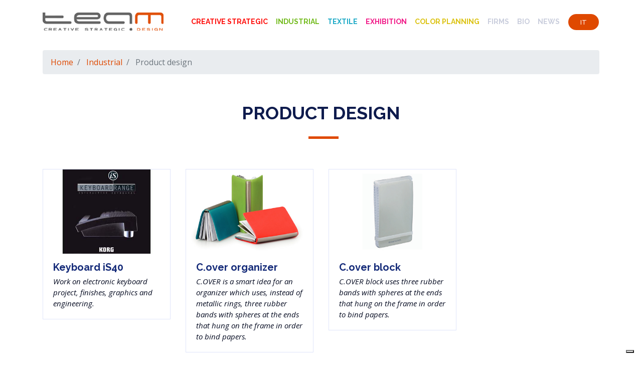

--- FILE ---
content_type: text/html; charset=UTF-8
request_url: https://www.team-csd.com/projectcategory/industrial/product-design/
body_size: 8031
content:
<!doctype html>
<html 
    lang="en-US">
    <head>
        <meta charset="UTF-8" />
        <meta name="viewport" content="width=device-width, initial-scale=1" />
        <link rel="profile" href="https://gmpg.org/xfn/11" />
        <meta name="keywords" content="" />
        <meta http-equiv="X-UA-Compatible" content="IE=edge">
        <meta name="SKYPE_TOOLBAR" content="SKYPE_TOOLBAR_PARSER_COMPATIBLE" />
        <title>
            Product design ArchivesTeam-csd        </title>
                			<script type="text/javascript" class="_iub_cs_skip">
				var _iub = _iub || {};
				_iub.csConfiguration = _iub.csConfiguration || {};
				_iub.csConfiguration.siteId = "2124260";
				_iub.csConfiguration.cookiePolicyId = "80466613";
			</script>
			<script class="_iub_cs_skip" src="https://cs.iubenda.com/sync/2124260.js"></script>
			<meta name='robots' content='noindex, follow' />

	<!-- This site is optimized with the Yoast SEO plugin v26.6 - https://yoast.com/wordpress/plugins/seo/ -->
	<meta property="og:locale" content="en_US" />
	<meta property="og:type" content="article" />
	<meta property="og:title" content="Product design Archives" />
	<meta property="og:url" content="https://www.team-csd.com/it/projectcategory/industrial/product-design/" />
	<meta property="og:site_name" content="Team-csd" />
	<meta name="twitter:card" content="summary_large_image" />
	<script type="application/ld+json" class="yoast-schema-graph">{"@context":"https://schema.org","@graph":[{"@type":"CollectionPage","@id":"https://www.team-csd.com/it/projectcategory/industrial/product-design/","url":"https://www.team-csd.com/it/projectcategory/industrial/product-design/","name":"Product design Archives","isPartOf":{"@id":"https://www.team-csd.com/it/#website"},"primaryImageOfPage":{"@id":"https://www.team-csd.com/it/projectcategory/industrial/product-design/#primaryimage"},"image":{"@id":"https://www.team-csd.com/it/projectcategory/industrial/product-design/#primaryimage"},"thumbnailUrl":"https://www.team-csd.com/wp-content/uploads/2020/03/Keyboard-iS40_01.jpg","breadcrumb":{"@id":"https://www.team-csd.com/it/projectcategory/industrial/product-design/#breadcrumb"},"inLanguage":"en-US"},{"@type":"ImageObject","inLanguage":"en-US","@id":"https://www.team-csd.com/it/projectcategory/industrial/product-design/#primaryimage","url":"https://www.team-csd.com/wp-content/uploads/2020/03/Keyboard-iS40_01.jpg","contentUrl":"https://www.team-csd.com/wp-content/uploads/2020/03/Keyboard-iS40_01.jpg","width":425,"height":283},{"@type":"BreadcrumbList","@id":"https://www.team-csd.com/it/projectcategory/industrial/product-design/#breadcrumb","itemListElement":[{"@type":"ListItem","position":1,"name":"Home","item":"https://www.team-csd.com/"},{"@type":"ListItem","position":2,"name":"Industrial","item":"https://www.team-csd.com/projectcategory/industrial/"},{"@type":"ListItem","position":3,"name":"Product design"}]},{"@type":"WebSite","@id":"https://www.team-csd.com/it/#website","url":"https://www.team-csd.com/it/","name":"Eliana Lorena e Aldo Petillo design","description":"","publisher":{"@id":"https://www.team-csd.com/it/#organization"},"potentialAction":[{"@type":"SearchAction","target":{"@type":"EntryPoint","urlTemplate":"https://www.team-csd.com/it/?s={search_term_string}"},"query-input":{"@type":"PropertyValueSpecification","valueRequired":true,"valueName":"search_term_string"}}],"inLanguage":"en-US"},{"@type":"Organization","@id":"https://www.team-csd.com/it/#organization","name":"Eliana Lorena e Aldo Petillo design","url":"https://www.team-csd.com/it/","logo":{"@type":"ImageObject","inLanguage":"en-US","@id":"https://www.team-csd.com/it/#/schema/logo/image/","url":"https://www.team-csd.com/wp-content/uploads/2020/06/logo-team.jpg","contentUrl":"https://www.team-csd.com/wp-content/uploads/2020/06/logo-team.jpg","width":275,"height":41,"caption":"Eliana Lorena e Aldo Petillo design"},"image":{"@id":"https://www.team-csd.com/it/#/schema/logo/image/"},"sameAs":["https://www.instagram.com/elianalorenamilano"]}]}</script>
	<!-- / Yoast SEO plugin. -->


<link rel='dns-prefetch' href='//cdn.iubenda.com' />
<link rel='dns-prefetch' href='//fonts.googleapis.com' />
<link rel="alternate" type="application/rss+xml" title="Team-csd &raquo; Product design Category Feed" href="https://www.team-csd.com/projectcategory/industrial/product-design/feed/" />
<style id='wp-img-auto-sizes-contain-inline-css' type='text/css'>
img:is([sizes=auto i],[sizes^="auto," i]){contain-intrinsic-size:3000px 1500px}
/*# sourceURL=wp-img-auto-sizes-contain-inline-css */
</style>
<style id='wp-emoji-styles-inline-css' type='text/css'>

	img.wp-smiley, img.emoji {
		display: inline !important;
		border: none !important;
		box-shadow: none !important;
		height: 1em !important;
		width: 1em !important;
		margin: 0 0.07em !important;
		vertical-align: -0.1em !important;
		background: none !important;
		padding: 0 !important;
	}
/*# sourceURL=wp-emoji-styles-inline-css */
</style>
<link rel='stylesheet' id='wp-block-library-css' href='https://www.team-csd.com/wp-includes/css/dist/block-library/style.min.css?ver=6.9' type='text/css' media='all' />
<style id='global-styles-inline-css' type='text/css'>
:root{--wp--preset--aspect-ratio--square: 1;--wp--preset--aspect-ratio--4-3: 4/3;--wp--preset--aspect-ratio--3-4: 3/4;--wp--preset--aspect-ratio--3-2: 3/2;--wp--preset--aspect-ratio--2-3: 2/3;--wp--preset--aspect-ratio--16-9: 16/9;--wp--preset--aspect-ratio--9-16: 9/16;--wp--preset--color--black: #000000;--wp--preset--color--cyan-bluish-gray: #abb8c3;--wp--preset--color--white: #ffffff;--wp--preset--color--pale-pink: #f78da7;--wp--preset--color--vivid-red: #cf2e2e;--wp--preset--color--luminous-vivid-orange: #ff6900;--wp--preset--color--luminous-vivid-amber: #fcb900;--wp--preset--color--light-green-cyan: #7bdcb5;--wp--preset--color--vivid-green-cyan: #00d084;--wp--preset--color--pale-cyan-blue: #8ed1fc;--wp--preset--color--vivid-cyan-blue: #0693e3;--wp--preset--color--vivid-purple: #9b51e0;--wp--preset--gradient--vivid-cyan-blue-to-vivid-purple: linear-gradient(135deg,rgb(6,147,227) 0%,rgb(155,81,224) 100%);--wp--preset--gradient--light-green-cyan-to-vivid-green-cyan: linear-gradient(135deg,rgb(122,220,180) 0%,rgb(0,208,130) 100%);--wp--preset--gradient--luminous-vivid-amber-to-luminous-vivid-orange: linear-gradient(135deg,rgb(252,185,0) 0%,rgb(255,105,0) 100%);--wp--preset--gradient--luminous-vivid-orange-to-vivid-red: linear-gradient(135deg,rgb(255,105,0) 0%,rgb(207,46,46) 100%);--wp--preset--gradient--very-light-gray-to-cyan-bluish-gray: linear-gradient(135deg,rgb(238,238,238) 0%,rgb(169,184,195) 100%);--wp--preset--gradient--cool-to-warm-spectrum: linear-gradient(135deg,rgb(74,234,220) 0%,rgb(151,120,209) 20%,rgb(207,42,186) 40%,rgb(238,44,130) 60%,rgb(251,105,98) 80%,rgb(254,248,76) 100%);--wp--preset--gradient--blush-light-purple: linear-gradient(135deg,rgb(255,206,236) 0%,rgb(152,150,240) 100%);--wp--preset--gradient--blush-bordeaux: linear-gradient(135deg,rgb(254,205,165) 0%,rgb(254,45,45) 50%,rgb(107,0,62) 100%);--wp--preset--gradient--luminous-dusk: linear-gradient(135deg,rgb(255,203,112) 0%,rgb(199,81,192) 50%,rgb(65,88,208) 100%);--wp--preset--gradient--pale-ocean: linear-gradient(135deg,rgb(255,245,203) 0%,rgb(182,227,212) 50%,rgb(51,167,181) 100%);--wp--preset--gradient--electric-grass: linear-gradient(135deg,rgb(202,248,128) 0%,rgb(113,206,126) 100%);--wp--preset--gradient--midnight: linear-gradient(135deg,rgb(2,3,129) 0%,rgb(40,116,252) 100%);--wp--preset--font-size--small: 13px;--wp--preset--font-size--medium: 20px;--wp--preset--font-size--large: 36px;--wp--preset--font-size--x-large: 42px;--wp--preset--spacing--20: 0.44rem;--wp--preset--spacing--30: 0.67rem;--wp--preset--spacing--40: 1rem;--wp--preset--spacing--50: 1.5rem;--wp--preset--spacing--60: 2.25rem;--wp--preset--spacing--70: 3.38rem;--wp--preset--spacing--80: 5.06rem;--wp--preset--shadow--natural: 6px 6px 9px rgba(0, 0, 0, 0.2);--wp--preset--shadow--deep: 12px 12px 50px rgba(0, 0, 0, 0.4);--wp--preset--shadow--sharp: 6px 6px 0px rgba(0, 0, 0, 0.2);--wp--preset--shadow--outlined: 6px 6px 0px -3px rgb(255, 255, 255), 6px 6px rgb(0, 0, 0);--wp--preset--shadow--crisp: 6px 6px 0px rgb(0, 0, 0);}:where(.is-layout-flex){gap: 0.5em;}:where(.is-layout-grid){gap: 0.5em;}body .is-layout-flex{display: flex;}.is-layout-flex{flex-wrap: wrap;align-items: center;}.is-layout-flex > :is(*, div){margin: 0;}body .is-layout-grid{display: grid;}.is-layout-grid > :is(*, div){margin: 0;}:where(.wp-block-columns.is-layout-flex){gap: 2em;}:where(.wp-block-columns.is-layout-grid){gap: 2em;}:where(.wp-block-post-template.is-layout-flex){gap: 1.25em;}:where(.wp-block-post-template.is-layout-grid){gap: 1.25em;}.has-black-color{color: var(--wp--preset--color--black) !important;}.has-cyan-bluish-gray-color{color: var(--wp--preset--color--cyan-bluish-gray) !important;}.has-white-color{color: var(--wp--preset--color--white) !important;}.has-pale-pink-color{color: var(--wp--preset--color--pale-pink) !important;}.has-vivid-red-color{color: var(--wp--preset--color--vivid-red) !important;}.has-luminous-vivid-orange-color{color: var(--wp--preset--color--luminous-vivid-orange) !important;}.has-luminous-vivid-amber-color{color: var(--wp--preset--color--luminous-vivid-amber) !important;}.has-light-green-cyan-color{color: var(--wp--preset--color--light-green-cyan) !important;}.has-vivid-green-cyan-color{color: var(--wp--preset--color--vivid-green-cyan) !important;}.has-pale-cyan-blue-color{color: var(--wp--preset--color--pale-cyan-blue) !important;}.has-vivid-cyan-blue-color{color: var(--wp--preset--color--vivid-cyan-blue) !important;}.has-vivid-purple-color{color: var(--wp--preset--color--vivid-purple) !important;}.has-black-background-color{background-color: var(--wp--preset--color--black) !important;}.has-cyan-bluish-gray-background-color{background-color: var(--wp--preset--color--cyan-bluish-gray) !important;}.has-white-background-color{background-color: var(--wp--preset--color--white) !important;}.has-pale-pink-background-color{background-color: var(--wp--preset--color--pale-pink) !important;}.has-vivid-red-background-color{background-color: var(--wp--preset--color--vivid-red) !important;}.has-luminous-vivid-orange-background-color{background-color: var(--wp--preset--color--luminous-vivid-orange) !important;}.has-luminous-vivid-amber-background-color{background-color: var(--wp--preset--color--luminous-vivid-amber) !important;}.has-light-green-cyan-background-color{background-color: var(--wp--preset--color--light-green-cyan) !important;}.has-vivid-green-cyan-background-color{background-color: var(--wp--preset--color--vivid-green-cyan) !important;}.has-pale-cyan-blue-background-color{background-color: var(--wp--preset--color--pale-cyan-blue) !important;}.has-vivid-cyan-blue-background-color{background-color: var(--wp--preset--color--vivid-cyan-blue) !important;}.has-vivid-purple-background-color{background-color: var(--wp--preset--color--vivid-purple) !important;}.has-black-border-color{border-color: var(--wp--preset--color--black) !important;}.has-cyan-bluish-gray-border-color{border-color: var(--wp--preset--color--cyan-bluish-gray) !important;}.has-white-border-color{border-color: var(--wp--preset--color--white) !important;}.has-pale-pink-border-color{border-color: var(--wp--preset--color--pale-pink) !important;}.has-vivid-red-border-color{border-color: var(--wp--preset--color--vivid-red) !important;}.has-luminous-vivid-orange-border-color{border-color: var(--wp--preset--color--luminous-vivid-orange) !important;}.has-luminous-vivid-amber-border-color{border-color: var(--wp--preset--color--luminous-vivid-amber) !important;}.has-light-green-cyan-border-color{border-color: var(--wp--preset--color--light-green-cyan) !important;}.has-vivid-green-cyan-border-color{border-color: var(--wp--preset--color--vivid-green-cyan) !important;}.has-pale-cyan-blue-border-color{border-color: var(--wp--preset--color--pale-cyan-blue) !important;}.has-vivid-cyan-blue-border-color{border-color: var(--wp--preset--color--vivid-cyan-blue) !important;}.has-vivid-purple-border-color{border-color: var(--wp--preset--color--vivid-purple) !important;}.has-vivid-cyan-blue-to-vivid-purple-gradient-background{background: var(--wp--preset--gradient--vivid-cyan-blue-to-vivid-purple) !important;}.has-light-green-cyan-to-vivid-green-cyan-gradient-background{background: var(--wp--preset--gradient--light-green-cyan-to-vivid-green-cyan) !important;}.has-luminous-vivid-amber-to-luminous-vivid-orange-gradient-background{background: var(--wp--preset--gradient--luminous-vivid-amber-to-luminous-vivid-orange) !important;}.has-luminous-vivid-orange-to-vivid-red-gradient-background{background: var(--wp--preset--gradient--luminous-vivid-orange-to-vivid-red) !important;}.has-very-light-gray-to-cyan-bluish-gray-gradient-background{background: var(--wp--preset--gradient--very-light-gray-to-cyan-bluish-gray) !important;}.has-cool-to-warm-spectrum-gradient-background{background: var(--wp--preset--gradient--cool-to-warm-spectrum) !important;}.has-blush-light-purple-gradient-background{background: var(--wp--preset--gradient--blush-light-purple) !important;}.has-blush-bordeaux-gradient-background{background: var(--wp--preset--gradient--blush-bordeaux) !important;}.has-luminous-dusk-gradient-background{background: var(--wp--preset--gradient--luminous-dusk) !important;}.has-pale-ocean-gradient-background{background: var(--wp--preset--gradient--pale-ocean) !important;}.has-electric-grass-gradient-background{background: var(--wp--preset--gradient--electric-grass) !important;}.has-midnight-gradient-background{background: var(--wp--preset--gradient--midnight) !important;}.has-small-font-size{font-size: var(--wp--preset--font-size--small) !important;}.has-medium-font-size{font-size: var(--wp--preset--font-size--medium) !important;}.has-large-font-size{font-size: var(--wp--preset--font-size--large) !important;}.has-x-large-font-size{font-size: var(--wp--preset--font-size--x-large) !important;}
/*# sourceURL=global-styles-inline-css */
</style>

<style id='classic-theme-styles-inline-css' type='text/css'>
/*! This file is auto-generated */
.wp-block-button__link{color:#fff;background-color:#32373c;border-radius:9999px;box-shadow:none;text-decoration:none;padding:calc(.667em + 2px) calc(1.333em + 2px);font-size:1.125em}.wp-block-file__button{background:#32373c;color:#fff;text-decoration:none}
/*# sourceURL=/wp-includes/css/classic-themes.min.css */
</style>
<link rel='stylesheet' id='contact-form-7-css' href='https://www.team-csd.com/wp-content/plugins/contact-form-7/includes/css/styles.css?ver=6.1.4' type='text/css' media='all' />
<link rel='stylesheet' id='wp-gallery-metabox-css' href='https://www.team-csd.com/wp-content/plugins/wp-gallery-metabox/public/css/wp-gallery-metabox-public.css?ver=1.0.0' type='text/css' media='all' />
<link rel='stylesheet' id='wpml-legacy-horizontal-list-0-css' href='https://www.team-csd.com/wp-content/plugins/sitepress-multilingual-cms/templates/language-switchers/legacy-list-horizontal/style.min.css?ver=1' type='text/css' media='all' />
<link rel='stylesheet' id='quick_sand_font-css' href='https://fonts.googleapis.com/css?family=Open+Sans:300,300i,400,400i,700,700i|Raleway:300,400,500,700,800' type='text/css' media='all' />
<link rel='stylesheet' id='bootstrap_style-css' href='https://www.team-csd.com/wp-content/themes/team-csd/assets/lib/bootstrap/css/bootstrap.min.css?ver=6.9' type='text/css' media='all' />
<link rel='stylesheet' id='font_awesome-css' href='https://www.team-csd.com/wp-content/themes/team-csd/assets/lib/font-awesome/css/font-awesome.min.css?ver=6.9' type='text/css' media='all' />
<link rel='stylesheet' id='animate_style-css' href='https://www.team-csd.com/wp-content/themes/team-csd/assets/lib/animate/animate.min.css?ver=6.9' type='text/css' media='all' />
<link rel='stylesheet' id='venobox-css' href='https://www.team-csd.com/wp-content/themes/team-csd/assets/lib/venobox/venobox.css?ver=6.9' type='text/css' media='all' />
<link rel='stylesheet' id='owl_carousel-css' href='https://www.team-csd.com/wp-content/themes/team-csd/assets/lib/owlcarousel/assets/owl.carousel.min.css?ver=6.9' type='text/css' media='all' />
<link rel='stylesheet' id='mainstyle-css' href='https://www.team-csd.com/wp-content/themes/team-csd/assets/css/style.css?ver=6.9' type='text/css' media='all' />
<link rel='stylesheet' id='dev_style-css' href='https://www.team-csd.com/wp-content/themes/team-csd/assets/css/dev.css?ver=6.9' type='text/css' media='all' />
<script type="text/javascript" src="https://www.team-csd.com/wp-includes/js/jquery/jquery.min.js?ver=3.7.1" id="jquery-core-js"></script>
<script type="text/javascript" src="https://www.team-csd.com/wp-includes/js/jquery/jquery-migrate.min.js?ver=3.4.1" id="jquery-migrate-js"></script>

<script  type="text/javascript" class=" _iub_cs_skip" type="text/javascript" id="iubenda-head-inline-scripts-0">
/* <![CDATA[ */
            var _iub = _iub || [];
            _iub.csConfiguration ={"floatingPreferencesButtonDisplay":"bottom-right","lang":"en","siteId":"2124260","cookiePolicyId":"80466613","whitelabel":false,"invalidateConsentWithoutLog":true,"banner":{"closeButtonDisplay":false,"listPurposes":true,"explicitWithdrawal":true,"rejectButtonDisplay":true,"acceptButtonDisplay":true,"customizeButtonDisplay":true,"position":"float-top-center","style":"dark"},"perPurposeConsent":true}; 
//# sourceURL=iubenda-head-inline-scripts-0
/* ]]> */
</script>
<script  type="text/javascript" src="//cdn.iubenda.com/cs/iubenda_cs.js" charset="UTF-8" async="async" class=" _iub_cs_skip" type="text/javascript" src="//cdn.iubenda.com/cs/iubenda_cs.js?ver=3.12.5" id="iubenda-head-scripts-0-js"></script>
<script type="text/javascript" src="https://www.team-csd.com/wp-content/plugins/wp-gallery-metabox/public/js/wp-gallery-metabox-public.js?ver=1.0.0" id="wp-gallery-metabox-js"></script>
<link rel="https://api.w.org/" href="https://www.team-csd.com/wp-json/" /><link rel="alternate" title="JSON" type="application/json" href="https://www.team-csd.com/wp-json/wp/v2/projectcategory/83" /><link rel="EditURI" type="application/rsd+xml" title="RSD" href="https://www.team-csd.com/xmlrpc.php?rsd" />
<meta name="generator" content="WordPress 6.9" />
<meta name="generator" content="WPML ver:4.8.6 stt:1,27;" />
<style type="text/css">.recentcomments a{display:inline !important;padding:0 !important;margin:0 !important;}</style><link rel="icon" href="https://www.team-csd.com/wp-content/uploads/2020/01/favicon.png" sizes="32x32" />
<link rel="icon" href="https://www.team-csd.com/wp-content/uploads/2020/01/favicon.png" sizes="192x192" />
<link rel="apple-touch-icon" href="https://www.team-csd.com/wp-content/uploads/2020/01/favicon.png" />
<meta name="msapplication-TileImage" content="https://www.team-csd.com/wp-content/uploads/2020/01/favicon.png" />

    </head>
    <body>
        <!-- #header -->
        <header id="header">
            <div class="container">
                <div id="logo" class="pull-left">
                    <a href="https://www.team-csd.com" class="scrollto">
                        <img src="https://www.team-csd.com/wp-content/themes/team-csd/assets/img/logo.png" alt="Creative Agency" title="Creative Agency">
                    </a>
                </div>

                <!-- #nav-menu-container -->
                    
<nav id="nav-menu-container">
    <ul class="nav-menu">
        <li class="uno" ><a href="https://www.team-csd.com/creative-strategic/" title="Creative strategic">CREATIVE STRATEGIC</a></li><li class="due" ><a href="https://www.team-csd.com/industrial/" title="Industrial">INDUSTRIAL</a></li><li class="tre" ><a href="https://www.team-csd.com/textile/" title="Textile">TEXTILE</a></li><li class="quattro" ><a href="https://www.team-csd.com/exhibition/" title="Exhibition">EXHIBITION</a></li><li class="cinque" ><a href="https://www.team-csd.com/color-planning/" title="Color planning">COLOR PLANNING</a></li><li class="sezioni" ><a href="https://www.team-csd.com/firms/" title="Firms">FIRMS</a></li><li class="sezioni" ><a href="https://www.team-csd.com/bio/" title="Bio">BIO</a></li><li class="sezioni" ><a href="https://www.team-csd.com/news/" title="News">NEWS</a></li>        <li class="lang-it"> 
<div class="wpml-ls-statics-shortcode_actions wpml-ls wpml-ls-legacy-list-horizontal">
	<ul role="menu"><li class="wpml-ls-slot-shortcode_actions wpml-ls-item wpml-ls-item-it wpml-ls-first-item wpml-ls-last-item wpml-ls-item-legacy-list-horizontal" role="none">
				<a href="https://www.team-csd.com/it/" class="wpml-ls-link" role="menuitem"  aria-label="Switch to IT" title="Switch to IT" >
                    <span class="wpml-ls-display">IT</span></a>
			</li></ul>
</div>
</li>
    </ul>

</nav>

                <!-- #nav-menu-container -->
            </div>
        </header>
        <!-- #header -->
<main id="main">

    <!--==========================
      Subcategories Section
    ============================-->
    <section id="choose-lang" class="section-bg wow fadeInUp" style="padding-bottom: 0 !important;">
        <div class="container">
            <!-- #nav-menu-container -->
                            
<nav class="breadcrumb-container" aria-label="breadcrumb" style="padding-top:40px;">
    <ol class="breadcrumb">
        <li class="breadcrumb-item"><a href="https://www.team-csd.com">Home</a></li>
                                    <li class="breadcrumb-item">
                                <a href="/industrial">
                                    Industrial                                </a>
                            </li>
                                                     <li class="breadcrumb-item active">
                                 Product design                            </li>
                           
    </ol>
</nav>

                        <!-- #nav-menu-container -->
        </div>
    </section>

    <section id="hotels" class="section-bg wow fadeInUp" style="padding-top: 40px !important;">

        <div class="container">
            <div class="section-header">
                <h2>Product design</h2>
<!--                <p>Have a look at these!</p>-->
            </div>
            <div class="row">
                                        <div class="col-lg-3 col-md-6">
                            <div class="hotel">
                                <div class="hotel-img">
                                    <img src="https://www.team-csd.com/wp-content/uploads/2020/03/Keyboard-iS40_01.jpg" alt="Keyboard iS40" class="img-fluid">
                                </div>
                                <h3><a href="https://www.team-csd.com/project/keyboard-is40/">Keyboard iS40</a></h3>
                                <p>Work on electronic keyboard project, finishes, graphics and engineering.</p>
                            </div>
                        </div>
                                                <div class="col-lg-3 col-md-6">
                            <div class="hotel">
                                <div class="hotel-img">
                                    <img src="https://www.team-csd.com/wp-content/uploads/2020/03/C.over-organizer_01.jpg" alt="C.over organizer" class="img-fluid">
                                </div>
                                <h3><a href="https://www.team-csd.com/project/c-over-organizer/">C.over organizer</a></h3>
                                <p>C.OVER is a smart idea for an organizer which uses, instead of metallic rings, three rubber bands with spheres at the ends that hung on the frame in order to bind papers.</p>
                            </div>
                        </div>
                                                <div class="col-lg-3 col-md-6">
                            <div class="hotel">
                                <div class="hotel-img">
                                    <img src="https://www.team-csd.com/wp-content/uploads/2020/03/C.over-block_01.jpg" alt="C.over block" class="img-fluid">
                                </div>
                                <h3><a href="https://www.team-csd.com/project/c-over-block/">C.over block</a></h3>
                                <p>C.OVER block uses three rubber bands with spheres at the ends that hung on the frame in order to bind papers.</p>
                            </div>
                        </div>
                        
            </div>
        </div>


    </section>

</main>
<script type="speculationrules">
{"prefetch":[{"source":"document","where":{"and":[{"href_matches":"/*"},{"not":{"href_matches":["/wp-*.php","/wp-admin/*","/wp-content/uploads/*","/wp-content/*","/wp-content/plugins/*","/wp-content/themes/team-csd/*","/*\\?(.+)"]}},{"not":{"selector_matches":"a[rel~=\"nofollow\"]"}},{"not":{"selector_matches":".no-prefetch, .no-prefetch a"}}]},"eagerness":"conservative"}]}
</script>
<script type="text/javascript" src="https://www.team-csd.com/wp-includes/js/dist/hooks.min.js?ver=dd5603f07f9220ed27f1" id="wp-hooks-js"></script>
<script type="text/javascript" src="https://www.team-csd.com/wp-includes/js/dist/i18n.min.js?ver=c26c3dc7bed366793375" id="wp-i18n-js"></script>
<script type="text/javascript" id="wp-i18n-js-after">
/* <![CDATA[ */
wp.i18n.setLocaleData( { 'text direction\u0004ltr': [ 'ltr' ] } );
//# sourceURL=wp-i18n-js-after
/* ]]> */
</script>
<script type="text/javascript" src="https://www.team-csd.com/wp-content/plugins/contact-form-7/includes/swv/js/index.js?ver=6.1.4" id="swv-js"></script>
<script type="text/javascript" id="contact-form-7-js-before">
/* <![CDATA[ */
var wpcf7 = {
    "api": {
        "root": "https:\/\/www.team-csd.com\/wp-json\/",
        "namespace": "contact-form-7\/v1"
    }
};
//# sourceURL=contact-form-7-js-before
/* ]]> */
</script>
<script type="text/javascript" src="https://www.team-csd.com/wp-content/plugins/contact-form-7/includes/js/index.js?ver=6.1.4" id="contact-form-7-js"></script>
<script type="text/javascript" src="https://www.team-csd.com/wp-content/themes/team-csd/assets/lib/jquery/jquery.min.js" id="jquery_script-js"></script>
<script type="text/javascript" src="https://www.team-csd.com/wp-content/themes/team-csd/assets/lib/jquery/jquery-migrate.min.js" id="jquery_migrate-js"></script>
<script type="text/javascript" src="https://www.team-csd.com/wp-content/themes/team-csd/assets/lib/bootstrap/js/bootstrap.bundle.min.js" id="bootstrap-js"></script>
<script type="text/javascript" src="https://www.team-csd.com/wp-content/themes/team-csd/assets/lib/easing/easing.min.js" id="easing-js"></script>
<script type="text/javascript" src="https://www.team-csd.com/wp-includes/js/hoverIntent.min.js?ver=1.10.2" id="hoverIntent-js"></script>
<script type="text/javascript" src="https://www.team-csd.com/wp-content/themes/team-csd/assets/lib/superfish/superfish.min.js" id="superfish-js"></script>
<script type="text/javascript" src="https://www.team-csd.com/wp-content/themes/team-csd/assets/lib/wow/wow.min.js?ver=1.1" id="wow-js"></script>
<script type="text/javascript" src="https://www.team-csd.com/wp-content/themes/team-csd/assets/lib/venobox/venobox.min.js" id="venobox-js"></script>
<script type="text/javascript" src="https://www.team-csd.com/wp-content/themes/team-csd/assets/lib/owlcarousel/owl.carousel.min.js" id="carousel-js"></script>
<script type="text/javascript" src="https://www.team-csd.com/wp-content/themes/team-csd/assets/contactform/contactform.js" id="contactform-js"></script>
<script type="text/javascript" src="https://www.team-csd.com/wp-content/themes/team-csd/assets/js/main.js" id="main-js"></script>
<script id="wp-emoji-settings" type="application/json">
{"baseUrl":"https://s.w.org/images/core/emoji/17.0.2/72x72/","ext":".png","svgUrl":"https://s.w.org/images/core/emoji/17.0.2/svg/","svgExt":".svg","source":{"concatemoji":"https://www.team-csd.com/wp-includes/js/wp-emoji-release.min.js?ver=6.9"}}
</script>
<script type="module">
/* <![CDATA[ */
/*! This file is auto-generated */
const a=JSON.parse(document.getElementById("wp-emoji-settings").textContent),o=(window._wpemojiSettings=a,"wpEmojiSettingsSupports"),s=["flag","emoji"];function i(e){try{var t={supportTests:e,timestamp:(new Date).valueOf()};sessionStorage.setItem(o,JSON.stringify(t))}catch(e){}}function c(e,t,n){e.clearRect(0,0,e.canvas.width,e.canvas.height),e.fillText(t,0,0);t=new Uint32Array(e.getImageData(0,0,e.canvas.width,e.canvas.height).data);e.clearRect(0,0,e.canvas.width,e.canvas.height),e.fillText(n,0,0);const a=new Uint32Array(e.getImageData(0,0,e.canvas.width,e.canvas.height).data);return t.every((e,t)=>e===a[t])}function p(e,t){e.clearRect(0,0,e.canvas.width,e.canvas.height),e.fillText(t,0,0);var n=e.getImageData(16,16,1,1);for(let e=0;e<n.data.length;e++)if(0!==n.data[e])return!1;return!0}function u(e,t,n,a){switch(t){case"flag":return n(e,"\ud83c\udff3\ufe0f\u200d\u26a7\ufe0f","\ud83c\udff3\ufe0f\u200b\u26a7\ufe0f")?!1:!n(e,"\ud83c\udde8\ud83c\uddf6","\ud83c\udde8\u200b\ud83c\uddf6")&&!n(e,"\ud83c\udff4\udb40\udc67\udb40\udc62\udb40\udc65\udb40\udc6e\udb40\udc67\udb40\udc7f","\ud83c\udff4\u200b\udb40\udc67\u200b\udb40\udc62\u200b\udb40\udc65\u200b\udb40\udc6e\u200b\udb40\udc67\u200b\udb40\udc7f");case"emoji":return!a(e,"\ud83e\u1fac8")}return!1}function f(e,t,n,a){let r;const o=(r="undefined"!=typeof WorkerGlobalScope&&self instanceof WorkerGlobalScope?new OffscreenCanvas(300,150):document.createElement("canvas")).getContext("2d",{willReadFrequently:!0}),s=(o.textBaseline="top",o.font="600 32px Arial",{});return e.forEach(e=>{s[e]=t(o,e,n,a)}),s}function r(e){var t=document.createElement("script");t.src=e,t.defer=!0,document.head.appendChild(t)}a.supports={everything:!0,everythingExceptFlag:!0},new Promise(t=>{let n=function(){try{var e=JSON.parse(sessionStorage.getItem(o));if("object"==typeof e&&"number"==typeof e.timestamp&&(new Date).valueOf()<e.timestamp+604800&&"object"==typeof e.supportTests)return e.supportTests}catch(e){}return null}();if(!n){if("undefined"!=typeof Worker&&"undefined"!=typeof OffscreenCanvas&&"undefined"!=typeof URL&&URL.createObjectURL&&"undefined"!=typeof Blob)try{var e="postMessage("+f.toString()+"("+[JSON.stringify(s),u.toString(),c.toString(),p.toString()].join(",")+"));",a=new Blob([e],{type:"text/javascript"});const r=new Worker(URL.createObjectURL(a),{name:"wpTestEmojiSupports"});return void(r.onmessage=e=>{i(n=e.data),r.terminate(),t(n)})}catch(e){}i(n=f(s,u,c,p))}t(n)}).then(e=>{for(const n in e)a.supports[n]=e[n],a.supports.everything=a.supports.everything&&a.supports[n],"flag"!==n&&(a.supports.everythingExceptFlag=a.supports.everythingExceptFlag&&a.supports[n]);var t;a.supports.everythingExceptFlag=a.supports.everythingExceptFlag&&!a.supports.flag,a.supports.everything||((t=a.source||{}).concatemoji?r(t.concatemoji):t.wpemoji&&t.twemoji&&(r(t.twemoji),r(t.wpemoji)))});
//# sourceURL=https://www.team-csd.com/wp-includes/js/wp-emoji-loader.min.js
/* ]]> */
</script>
<!--==========================
    Footer
  ============================-->
<footer id="footer">
    <div class="footer-top">
        <div class="container">
            <!-- #nav-footer-menu-container -->
                            <div class="row">

    <div class="col-lg-3 col-md-6 footer-info">

                            <h2 style="color:#FFFFFF;">TEAM CSD</h2>
                    <div><!-- wp:paragraph -->
<p>A stable group of creatives with the collaboration of numerous external consultants (designers, architects, anthropologists and sociologists) has its strong points in the constant updating in the research on colors on materials and technology. </p>
<!-- /wp:paragraph --></div>
                     
    </div>

    <div class="col-lg-3 col-md-6 footer-links">
                <h4>PROJECT AREAS</h4>
        <ul>
            <li><i class="fa fa-angle-right"></i><a href="https://www.team-csd.com/creative-strategic/" title="Creative strategic">Creative Strategic</a></li><li><i class="fa fa-angle-right"></i><a href="https://www.team-csd.com/industrial/" title="Industrial">Industrial</a></li><li><i class="fa fa-angle-right"></i><a href="https://www.team-csd.com/textile/" title="Textile">Textile</a></li><li><i class="fa fa-angle-right"></i><a href="https://www.team-csd.com/exhibition/" title="Exhibition">Exhibition</a></li><li><i class="fa fa-angle-right"></i><a href="https://www.team-csd.com/color-planning/" title="Color planning">Color Planning</a></li>        </ul>
    </div>

    <div class="col-lg-3 col-md-6 footer-links">
        <h4>Team CSD</h4>
        <ul>
            <li><i class="fa fa-angle-right"></i><a href="https://www.team-csd.com/firms/" title="Firms">Firms</a></li><li><i class="fa fa-angle-right"></i><a href="https://www.team-csd.com/bio/" title="Bio">Bio</a></li><li><i class="fa fa-angle-right"></i><a href="https://www.team-csd.com/news/" title="News">News</a></li>			
        </ul>
    </div>

    <div class="col-lg-3 col-md-6 footer-contact">
                            <h4>CONTACT US</h4>
                    <div><!-- wp:paragraph -->
<p>E.Lorena - A. Petillo<br>Andrea Solari 7 - 20144 Milano<br>Milano<br><strong>Phone:</strong> +39 335 6189283<br><strong>Email:</strong> eliana.lorena@gmail.com </p>
<!-- /wp:paragraph --></div>
                    <div class="social-links">
                        <a href="https://www.facebook.com/elianalorenamilano" class="facebook"><i class="fa fa-facebook" target="_blank"></i></a>
                        <a href="https://elianalorena.tumblr.com " class="tumblr" target="_blank"><i class="fa fa-tumblr"></i></a>
                    </div>

                     
    </div>

</div>
                        <!-- #nav-footer-menu-container -->
        </div>
    </div>

    <div class="container">
        <div class="copyright">
                        &copy;  Copyright <strong>Eliana Lorena</strong> - Partita IVA 10923140965. All Rights Reserved        </div>
        <div class="credits" style="margin-top:1%;">
						
		
		
            <a href="https://www.iubenda.com/privacy-policy/80466613" class="iubenda-white no-brand iubenda-embed" title="Privacy Policy ">Privacy Policy</a><script type="text/javascript">(function (w,d) {var loader = function () {var s = d.createElement("script"), tag = d.getElementsByTagName("script")[0]; s.src="https://cdn.iubenda.com/iubenda.js"; tag.parentNode.insertBefore(s,tag);}; if(w.addEventListener){w.addEventListener("load", loader, false);}else if(w.attachEvent){w.attachEvent("onload", loader);}else{w.onload = loader;}})(window, document);</script>
            <a href="https://www.iubenda.com/privacy-policy/80466613/cookie-policy" class="iubenda-white no-brand iubenda-embed" title="Cookie Policy ">Cookie Policy</a><script type="text/javascript">(function (w,d) {var loader = function () {var s = d.createElement("script"), tag = d.getElementsByTagName("script")[0]; s.src="https://cdn.iubenda.com/iubenda.js"; tag.parentNode.insertBefore(s,tag);}; if(w.addEventListener){w.addEventListener("load", loader, false);}else if(w.attachEvent){w.attachEvent("onload", loader);}else{w.onload = loader;}})(window, document);</script>
        </div>
    </div>
</footer>
<a href="#" class="back-to-top">
    <i class="fa fa-angle-up"></i>
</a>
<!-- #footer -->
</body>
</html>






--- FILE ---
content_type: text/css
request_url: https://www.team-csd.com/wp-content/themes/team-csd/assets/css/style.css?ver=6.9
body_size: 6831
content:
/*
  Theme Name: TheEvent
  Theme URL: https://bootstrapmade.com/theevent-conference-event-bootstrap-template/
  Author: BootstrapMade.com
  License: https://bootstrapmade.com/license/
*/

/*--------------------------------------------------------------
# General
--------------------------------------------------------------*/
.wpml-ls-legacy-list-horizontal{background: none!important;}
.nav-menu ul{background: none!important;}
body {
  background: #fff;
  color: #2f3138;
  font-family: "Open Sans", sans-serif;
}

.news_image_img {
  height: 270px;
  object-fit: cover;
}
a {
  color: #df4900;
  transition: 0.5s;
}

a:hover,
a:active,
a:focus {
  color: #f8234a;
  outline: none;
  text-decoration: none;
}

p {
  padding: 0;
  margin: 0 0 30px 0;
}

h1,
h2,
h3,
h4,
h5,
h6 {
  font-family: "Raleway", sans-serif;
  font-weight: 400;
  margin: 0 0 20px 0;
  padding: 0;
  color: #0e1b4d;
}

.main-page {
  margin-top: 70px;
}

.wow {
  visibility: hidden;
}

/* Prelaoder */

#preloader {
  position: fixed;
  left: 0;
  top: 0;
  z-index: 999;
  width: 100%;
  height: 100%;
  overflow: visible;
  background: #fff url("../img/preloader.svg") no-repeat center center;
}

/* Back to top button */

.back-to-top {
  position: fixed;
  display: none;
  background: #df4900;
  color: #fff;
  width: 40px;
  height: 40px;
  text-align: center;
  border-radius: 50px;
  right: 15px;
  bottom: 15px;
  transition: background 0.5s ease-in-out;
}

.back-to-top i {
  font-size: 24px;
  padding-top: 6px;
}

.back-to-top:focus {
  background: #e0072f;
  color: #fff;
  outline: none;
}

.back-to-top:hover {
  background: #e0072f;
  color: #fff;
}

/* Sections Header
--------------------------------*/

.section-header {
  margin-bottom: 60px;
  position: relative;
  padding-bottom: 20px;
}

.section-header::before {
  content: '';
  position: absolute;
  display: block;
  width: 60px;
  height: 5px;
  background: #df4900;
  bottom: 0;
  left: calc(50% - 25px);
}

.section-header h2 {
  font-size: 36px;
  text-transform: uppercase;
  text-align: center;
  font-weight: 700;
  margin-bottom: 10px;
}

.section-header p {
  text-align: center;
  padding: 0;
  margin: 0;
  font-size: 18px;
  font-weight: 500;
  color: #9195a2;
}

.section-with-bg {
  background-color: #f6f7fd;
}

/* Sections Header green
--------------------------------*/

.section-header-green {
  margin-bottom: 60px;
  position: relative;
  padding-bottom: 20px;
}

.section-header-green::before {
  content: '';
  position: absolute;
  display: block;
  width: 60px;
  height: 5px;
  background: #73bb1e;
  bottom: 0;
  left: calc(50% - 25px);
}

.section-header-green h2 {
  font-size: 36px;
  text-transform: uppercase;
  text-align: center;
  font-weight: 700;
  margin-bottom: 10px;
}

.section-header-green p {
  text-align: center;
  padding: 0;
  margin: 0;
  font-size: 18px;
  font-weight: 500;
  color: #9195a2;
}

/* Sections Header light blue
--------------------------------*/

.section-header-blue {
  margin-bottom: 60px;
  position: relative;
  padding-bottom: 20px;
}

.section-header-blue::before {
  content: '';
  position: absolute;
  display: block;
  width: 60px;
  height: 5px;
  background: #1ba9c6;
  bottom: 0;
  left: calc(50% - 25px);
}

.section-header-blue h2 {
  font-size: 36px;
  text-transform: uppercase;
  text-align: center;
  font-weight: 700;
  margin-bottom: 10px;
}

.section-header-blue p {
  text-align: center;
  padding: 0;
  margin: 0;
  font-size: 18px;
  font-weight: 500;
  color: #9195a2;
}

/* Sections Header purple
--------------------------------*/

.section-header-purple {
  margin-bottom: 60px;
  position: relative;
  padding-bottom: 20px;
}

.section-header-purple::before {
  content: '';
  position: absolute;
  display: block;
  width: 60px;
  height: 5px;
  background: #f11a88;
  bottom: 0;
  left: calc(50% - 25px);
}

.section-header-purple h2 {
  font-size: 36px;
  text-transform: uppercase;
  text-align: center;
  font-weight: 700;
  margin-bottom: 10px;
}

.section-header-purple p {
  text-align: center;
  padding: 0;
  margin: 0;
  font-size: 18px;
  font-weight: 500;
  color: #9195a2;
}

/* Sections Header yellow
--------------------------------*/

.section-header-yellow {
  margin-bottom: 60px;
  position: relative;
  padding-bottom: 20px;
}

.section-header-yellow::before {
  content: '';
  position: absolute;
  display: block;
  width: 60px;
  height: 5px;
  background: #dcc313;
  bottom: 0;
  left: calc(50% - 25px);
}

.section-header-yellow h2 {
  font-size: 36px;
  text-transform: uppercase;
  text-align: center;
  font-weight: 700;
  margin-bottom: 10px;
}

.section-header-yellow p {
  text-align: center;
  padding: 0;
  margin: 0;
  font-size: 18px;
  font-weight: 500;
  color: #9195a2;
}


/*--------------------------------------------------------------
# Header
--------------------------------------------------------------*/

#header {
  height: 90px;
  padding: 25px 0;
  position: fixed;
  left: 0;
  top: 0;
  right: 0;
  transition: all 0.5s;
  z-index: 997;
}

#header.header-scrolled,
#header.header-fixed {
  background: #f8f1f1/*rgba(6, 12, 34, 0.98)*/;
  height: 70px;
  padding: 15px 0;
  transition: all 0.5s;
}

#header #logo h1 {
  font-size: 36px;
  margin: 0;
  padding: 6px 0;
  line-height: 1;
  font-family: "Raleway", sans-serif;
  font-weight: 700;
  letter-spacing: 3px;
  text-transform: uppercase;
}

#header #logo h1 span {
  color: #df4900;
}

#header #logo h1 a,
#header #logo h1 a:hover {
  color: #fff;
}

#header #logo img {
  padding: 0;
  margin: 0;
  max-height: 36px;
}


/*--------------------------------------------------------------
# Navigation Menu
--------------------------------------------------------------*/

/* Nav Menu Essentials */

.nav-menu,
.nav-menu * {
  margin: 0;
  padding: 0;
  list-style: none;
}

.nav-menu ul {
  position: absolute;
  display: none;
  top: 100%;
  left: 0;
  z-index: 99;
}

.nav-menu li {
  position: relative;
  white-space: nowrap;
}

.nav-menu > li {
  float: left;
}

.nav-menu li:hover > ul,
.nav-menu li.sfHover > ul {
  display: block;
}

.nav-menu ul ul {
  top: 0;
  left: 100%;
}

.nav-menu ul li {
  min-width: 180px;
}

/* Nav Menu Arrows */

.sf-arrows .sf-with-ul {
  padding-right: 30px;
}

.sf-arrows .sf-with-ul:after {
  content: "\f107";
  position: absolute;
  right: 15px;
  font-family: FontAwesome;
  font-style: normal;
  font-weight: normal;
}

.sf-arrows ul .sf-with-ul:after {
  content: "\f105";
}

/* Nav Meu Container */

#nav-menu-container {
  float: right;
  margin: 0;
}

/* Nav Meu Styling */

.nav-menu a {
  padding: 8px;
  text-decoration: none;
  display: inline-block;
  /*color: rgba(202, 206, 221, 0.8);*/
  font-family: "Raleway", sans-serif;
  font-weight: 600;
  font-size: 14px;
  outline: none;
}

.nav-menu .menu-active a,
.nav-menu a:hover {
  color: #fff;
}

/*.nav-menu > li > a {
  margin-left: 8px;
  color: #cacedd;
}*/

.nav-menu > li.uno > a {
  color: #ff0f0c;
}

.nav-menu > li.due > a {
  color: #73bb1e;
}

.nav-menu > li.tre > a {
  color: #1ba9c6;
}

.nav-menu > li.quattro > a {
  color: #f11a88;
}

.nav-menu > li.cinque > a {
  color: #dcc313;
}

.nav-menu > li.sezioni > a {
  color: #cacedd;
}

.nav-menu > li.uno-vis > a {
  color: #ff0f0c;
  border-bottom: solid 2px #ff0f0c;
}

.nav-menu > li.due-vis > a {
  color: #73bb1e;
  border-bottom: solid 2px #73bb1e;
}

.nav-menu > li.tre-vis > a {
  color: #1ba9c6;
  border-bottom: solid 2px #1ba9c6;
}

.nav-menu > li.quattro-vis > a {
  color: #f11a88;
  border-bottom: solid 2px #f11a88;
}

.nav-menu > li.cinque-vis > a {
  color: #dcc313;
  border-bottom: solid 2px #dcc313;
}

.nav-menu > li.sezioni-vis > a {
  color: #cacedd;
  border-bottom: solid 2px #cacedd;
}

.nav-menu > li > a:before {
  content: "";
  position: absolute;
  width: 0;
  height: 2px;
  bottom: 0;
  left: 0;
  background-color: #df4900;
  visibility: hidden;
  transition: all 0.3s ease-in-out 0s;
}

.nav-menu > li.uno > a:before {
  content: "";
  position: absolute;
  width: 0;
  height: 2px;
  bottom: 0;
  left: 0;
  background-color: #ff0f0c;
  visibility: hidden;
  transition: all 0.3s ease-in-out 0s;
}

.nav-menu > li.uno-vis > a:before {
  content: "";
  position: absolute;
  width: 0;
  height: 2px;
  bottom: 0;
  left: 0;
  background-color: #ff0f0c;
  visibility: hidden;
  transition: all 0.3s ease-in-out 0s;
}

.nav-menu > li.due > a:before {
  content: "";
  position: absolute;
  width: 0;
  height: 2px;
  bottom: 0;
  left: 0;
  background-color: #73bb1e;
  visibility: hidden;
  transition: all 0.3s ease-in-out 0s;
}

.nav-menu > li.due-vis > a:before {
  content: "";
  position: absolute;
  width: 0;
  height: 2px;
  bottom: 0;
  left: 0;
  background-color: #73bb1e;
  visibility: hidden;
  transition: all 0.3s ease-in-out 0s;
}

.nav-menu > li.tre > a:before {
  content: "";
  position: absolute;
  width: 0;
  height: 2px;
  bottom: 0;
  left: 0;
  background-color: #1ba9c6;
  visibility: hidden;
  transition: all 0.3s ease-in-out 0s;
}

.nav-menu > li.tre-vis > a:before {
  content: "";
  position: absolute;
  width: 0;
  height: 2px;
  bottom: 0;
  left: 0;
  background-color: #1ba9c6;
  visibility: hidden;
  transition: all 0.3s ease-in-out 0s;
}

.nav-menu > li.quattro > a:before {
  content: "";
  position: absolute;
  width: 0;
  height: 2px;
  bottom: 0;
  left: 0;
  background-color: #f11a88;
  visibility: hidden;
  transition: all 0.3s ease-in-out 0s;
}

.nav-menu > li.quattro-vis > a:before {
  content: "";
  position: absolute;
  width: 0;
  height: 2px;
  bottom: 0;
  left: 0;
  background-color: #f11a88;
  visibility: hidden;
  transition: all 0.3s ease-in-out 0s;
}

.nav-menu > li.cinque > a:before {
  content: "";
  position: absolute;
  width: 0;
  height: 2px;
  bottom: 0;
  left: 0;
  background-color: #dcc313;
  visibility: hidden;
  transition: all 0.3s ease-in-out 0s;
}

.nav-menu > li.cinque-vis > a:before {
  content: "";
  position: absolute;
  width: 0;
  height: 2px;
  bottom: 0;
  left: 0;
  background-color: #dcc313;
  visibility: hidden;
  transition: all 0.3s ease-in-out 0s;
}

.nav-menu > li.sezioni > a:before {
  content: "";
  position: absolute;
  width: 0;
  height: 2px;
  bottom: 0;
  left: 0;
  background-color: #cacedd;
  visibility: hidden;
  transition: all 0.3s ease-in-out 0s;
}

.nav-menu > li.sezioni-vis > a:before {
  content: "";
  position: absolute;
  width: 0;
  height: 2px;
  bottom: 0;
  left: 0;
  background-color: #cacedd;
  visibility: hidden;
  transition: all 0.3s ease-in-out 0s;
}


.nav-menu a:hover:before,
.nav-menu li:hover > a:before,
.nav-menu .menu-active > a:before {
  visibility: visible;
  width: 100%;
}

.nav-menu li.choose-lang-vis {
  color: #df4900;
  background: #fff;
  padding: 7px 22px;
  border-radius: 50px;
  border: 2px solid #df4900;
  /*transition: all ease-in-out 0.3s;*/
  font-weight: 500;
  margin-left: 8px;
  margin-top: 2px;
  line-height: 1;
  font-size: 13px;
}

.nav-menu li.choose-lang a {
  color: #fff;
  background: #df4900;
  padding: 7px 22px;
  border-radius: 50px;
  border: 2px solid #df4900;
  transition: all ease-in-out 0.3s;
  font-weight: 500;
  margin-left: 8px;
  margin-top: 2px;
  line-height: 1;
  font-size: 13px;
}

.nav-menu li.choose-lang a:hover {
  background: none;
  color: #df4900;
}

.nav-menu li.choose-lang:hover a:before,
.nav-menu li.choose-lang.menu-active a:before {
  visibility: hidden;
  color: #df4900;

}

.nav-menu ul {
  margin: 4px 0 0 0;
  padding: 10px;
  box-shadow: 0px 0px 30px rgba(127, 137, 161, 0.25);
  background: #fff;
  border-radius: 3px;
}

.nav-menu ul li {
  transition: 0.3s;
}

.nav-menu ul li a {
  padding: 10px;
  color: #060c22;
  transition: 0.3s;
  display: block;
  font-size: 13px;
  text-transform: none;
  border-radius: 3px;
}

.nav-menu ul li:hover > a {
  background: #df4900;
  color: #fff;
}

.nav-menu ul ul {
  margin: 0;
}

/* Mobile Nav Toggle */

#mobile-nav-toggle {
  position: fixed;
  right: 0;
  top: 0;
  z-index: 999;
  margin: 15px 15px 0 0;
  border: 0;
  background: none;
  font-size: 24px;
  display: none;
  transition: all 0.4s;
  outline: none;
  cursor: pointer;
}

#mobile-nav-toggle i {
  color: #fff;
}

/* Mobile Nav Styling */

#mobile-nav {
  position: fixed;
  top: 0;
  padding-top: 18px;
  bottom: 0;
  z-index: 998;
  background: rgba(6, 12, 34, 0.9);
  left: -260px;
  width: 260px;
  overflow-y: auto;
  transition: 0.4s;
}

#mobile-nav ul {
  padding: 0;
  margin: 0;
  list-style: none;
}

#mobile-nav ul li {
  position: relative;
}

#mobile-nav ul li a {
  color: #fff;
  font-size: 17px;
  overflow: hidden;
  padding: 10px 22px 10px 15px;
  position: relative;
  text-decoration: none;
  width: 100%;
  display: block;
  outline: none;
}

#mobile-nav ul li a:hover {
  color: #df4900;
}

#mobile-nav ul li li {
  padding-left: 30px;
}

#mobile-nav ul .menu-has-children i {
  position: absolute;
  right: 0;
  z-index: 99;
  padding: 15px;
  cursor: pointer;
  color: #fff;
}

#mobile-nav ul .menu-has-children i.fa-chevron-up {
  color: #df4900;
}

#mobile-nav ul .menu-item-active {
  color: #df4900;
}

#mobile-body-overly {
  width: 100%;
  height: 100%;
  z-index: 997;
  top: 0;
  left: 0;
  position: fixed;
  background: rgba(6, 12, 34, 0.8);
  display: none;
}

/* Mobile Nav body classes */

body.mobile-nav-active {
  overflow: hidden;
}

body.mobile-nav-active #mobile-nav {
  left: 0;
}

body.mobile-nav-active #mobile-nav-toggle {
  color: #fff;
}

/*--------------------------------------------------------------
# Intro Section
--------------------------------------------------------------*/

#intro {
  width: 100%;
  height: 100vh;
  background: url(../img/intro-bg.png) top center;
  background-size: cover;
  overflow: hidden;
  position: relative;
}

#intro:before {
  content: "";
  /*background: rgba(6, 12, 34, 0.8);*/
  position: absolute;
  bottom: 0;
  top: 0;
  left: 0;
  right: 0;
}

#intro .intro-container {
  position: absolute;
  bottom: 0;
  left: 0;
  top: 90px;
  right: 0;
  display: -webkit-box;
  display: -ms-flexbox;
  display: flex;
  -webkit-box-pack: center;
  -ms-flex-pack: center;
  justify-content: center;
  -webkit-box-align: center;
  -ms-flex-align: center;
  align-items: center;
  -webkit-box-orient: vertical;
  -webkit-box-direction: normal;
  -ms-flex-direction: column;
  flex-direction: column;
  text-align: center;
  padding: 0 15px;
}

#intro h1 {
  color: #fff;
  font-family: "Raleway", sans-serif;
  font-size: 56px;
  font-weight: 600;
  text-transform: uppercase;
}

#intro h1 span {
  color: #df4900;
}

#intro p {
  color: #ebebeb;
  font-weight: 700;
  font-size: 20px;
}

#intro .play-btn {
  width: 94px;
  height: 94px;
  background: radial-gradient(#df4900 50%, rgba(101, 111, 150, 0.15) 52%);
  border-radius: 50%;
  display: block;
  position: relative;
  overflow: hidden;
}

#intro .play-btn::after {
  content: '';
  position: absolute;
  left: 50%;
  top: 50%;
  -webkit-transform: translateX(-40%) translateY(-50%);
  transform: translateX(-40%) translateY(-50%);
  width: 0;
  height: 0;
  border-top: 10px solid transparent;
  border-bottom: 10px solid transparent;
  border-left: 15px solid #fff;
  z-index: 100;
  transition: all 400ms cubic-bezier(0.55, 0.055, 0.675, 0.19);
}

#intro .play-btn:before {
  content: '';
  position: absolute;
  width: 120px;
  height: 120px;
  -webkit-animation-delay: 0s;
  animation-delay: 0s;
  -webkit-animation: pulsate-btn 2s;
  animation: pulsate-btn 2s;
  -webkit-animation-direction: forwards;
  animation-direction: forwards;
  -webkit-animation-iteration-count: infinite;
  animation-iteration-count: infinite;
  -webkit-animation-timing-function: steps;
  animation-timing-function: steps;
  opacity: 1;
  border-radius: 50%;
  border: 2px solid rgba(163, 163, 163, 0.4);
  top: -15%;
  left: -15%;
  background: rgba(198, 16, 0, 0);
}

#intro .play-btn:hover::after {
  border-left: 15px solid #df4900;
  -webkit-transform: scale(20);
  transform: scale(20);
}

#intro .play-btn:hover::before {
  content: '';
  position: absolute;
  left: 50%;
  top: 50%;
  -webkit-transform: translateX(-40%) translateY(-50%);
  transform: translateX(-40%) translateY(-50%);
  width: 0;
  height: 0;
  border: none;
  border-top: 10px solid transparent;
  border-bottom: 10px solid transparent;
  border-left: 15px solid #fff;
  z-index: 200;
  -webkit-animation: none;
  animation: none;
  border-radius: 0;
}

#intro .about-btn {
  font-family: "Raleway", sans-serif;
  font-weight: 500;
  font-size: 14px;
  letter-spacing: 1px;
  display: inline-block;
  padding: 12px 32px;
  border-radius: 50px;
  transition: 0.5s;
  line-height: 1;
  margin: 10px;
  color: #fff;
  -webkit-animation-delay: 0.8s;
  animation-delay: 0.8s;
  border: 2px solid #df4900;
}

#intro .about-btn:hover {
  background: #df4900;
  color: #fff;
}

@-webkit-keyframes pulsate-btn {
  0% {
    -webkit-transform: scale(0.6, 0.6);
    transform: scale(0.6, 0.6);
    opacity: 1;
  }

  100% {
    -webkit-transform: scale(1, 1);
    transform: scale(1, 1);
    opacity: 0;
  }
}

@keyframes pulsate-btn {
  0% {
    -webkit-transform: scale(0.6, 0.6);
    transform: scale(0.6, 0.6);
    opacity: 1;
  }

  100% {
    -webkit-transform: scale(1, 1);
    transform: scale(1, 1);
    opacity: 0;
  }
}

/*--------------------------------------------------------------
# About Section
--------------------------------------------------------------*/

#about {
  background: url("../img/about-bg.jpg");
  background-size: cover;
  overflow: hidden;
  position: relative;
  color: #fff;
  padding: 60px 0 40px 0;
  z-index: 1;
}

#about:before {
  content: "";
  background: rgba(13, 20, 41, 0.8);
  position: absolute;
  bottom: 0;
  top: 0;
  left: 0;
  right: 0;
  z-index: -1;
}

#about h2 {
  font-size: 36px;
  font-weight: bold;
  margin-bottom: 10px;
  color: #fff;
}

#about h3 {
  font-size: 18px;
  font-weight: bold;
  text-transform: uppercase;
  margin-bottom: 10px;
  color: #fff;
}

#about p {
  font-size: 14px;
  margin-bottom: 20px;
  color: #fff;
}

/*--------------------------------------------------------------
# Speakers Section
--------------------------------------------------------------*/

#speakers {
  padding: 60px 0 30px 0;
}

#speakers .speaker {
  position: relative;
  overflow: hidden;
  margin-bottom: 30px;
}

#speakers .speaker .details {
  background: rgba(6, 12, 34, 0.76);
  position: absolute;
  left: 0;
  bottom: -30px;
  right: 0;
  text-align: center;
  padding-top: 10px;
  transition: all 300ms cubic-bezier(0.645, 0.045, 0.355, 1);
}

#speakers .speaker .details h3 {
  color: #fff;
  font-size: 22px;
  font-weight: 600;
  margin-bottom: 5px;
}

#speakers .speaker .details p {
  color: #fff;
  font-size: 15px;
  margin-bottom: 10px;
  font-style: italic;
}

#speakers .speaker .details .social {
  height: 30px;
}

#speakers .speaker .details a {
  color: #fff;
}

#speakers .speaker .details a:hover {
  color: #df4900;
}

#speakers .speaker:hover .details {
  bottom: 0;
}

#speakers-details {
  padding: 60px 0;
}

#speakers-details .details h2 {
  color: #112363;
  font-size: 28px;
  font-weight: 700;
  margin-bottom: 10px;
}

#speakers-details .details .social {
  margin-bottom: 15px;
}

#speakers-details .details .social a {
  background: #e9edfb;
  color: #112363;
  line-height: 1;
  display: inline-block;
  text-align: center;
  border-radius: 50%;
  width: 36px;
  height: 36px;
  padding-top: 9px;
}

#speakers-details .details .social a:hover {
  background: #df4900;
  color: #fff;
}

#speakers-details .details .social a i {
  font-size: 18px;
}

#speakers-details .details p {
  color: #112363;
  font-size: 15px;
  margin-bottom: 10px;
}

/*--------------------------------------------------------------
# Schedule Section
--------------------------------------------------------------*/

#schedule {
  padding: 60px 0 60px 0;
}

#schedule .nav-tabs {
  text-align: center;
  margin: auto;
  display: block;
  border-bottom: 0;
  margin-bottom: 30px;
}

#schedule .nav-tabs li {
  display: inline-block;
  margin-bottom: 0;
}

#schedule .nav-tabs a {
  border: none;
  border-radius: 50px;
  font-weight: 600;
  background-color: #0e1b4d;
  color: #fff;
  padding: 10px 100px;
}

#schedule .nav-tabs a.active {
  background-color: #df4900;
  color: #fff;
}

#schedule .sub-heading {
  text-align: center;
  font-size: 18px;
  font-style: italic;
  margin: 0 auto 30px auto;
}

#schedule .tab-pane {
  transition: ease-in-out .2s;
}

#schedule .schedule-item {
  border-bottom: 1px solid #cad4f6;
  padding-top: 15px;
  padding-bottom: 15px;
  transition: background-color ease-in-out 0.3s;
}

#schedule .schedule-item:hover {
  background-color: #fff;
}

#schedule .schedule-item time {
  padding-bottom: 5px;
  display: inline-block;
}

#schedule .schedule-item .speaker {
  width: 60px;
  height: 60px;
  overflow: hidden;
  border-radius: 50%;
  float: left;
  margin: 0 10px 10px 0;
}

#schedule .schedule-item .speaker img {
  height: 100%;
  -webkit-transform: translateX(-50%);
  transform: translateX(-50%);
  margin-left: 50%;
  transition: all ease-in-out 0.3s;
}

#schedule .schedule-item h4 {
  font-size: 18px;
  font-weight: 600;
  margin-bottom: 5px;
}

#schedule .schedule-item h4 span {
  font-style: italic;
  color: #19328e;
  font-weight: normal;
  font-size: 16px;
}

#schedule .schedule-item p {
  font-style: italic;
  color: #152b79;
  margin-bottom: 0;
}

/*--------------------------------------------------------------
# Venue Section
--------------------------------------------------------------*/

#venue {
  padding: 60px 0;
}

#venue .container-fluid {
  margin-bottom: 3px;
}

#venue .venue-map iframe {
  width: 100%;
  height: 100%;
  min-height: 300px;
}

#venue .venue-info {
  background: url("../img/venue-info-bg.jpg") top center no-repeat;
  background-size: cover;
  position: relative;
  padding-top: 60px;
  padding-bottom: 60px;
}

#venue .venue-info:before {
  content: "";
  background: rgba(13, 20, 41, 0.8);
  position: absolute;
  bottom: 0;
  top: 0;
  left: 0;
  right: 0;
}

#venue .venue-info h3 {
  font-size: 36px;
  font-weight: 700;
  color: #fff;
}

#venue .venue-info p {
  color: #fff;
  margin-bottom: 0;
}

#venue .venue-gallery-container {
  padding-right: 12px;
}

#venue .venue-gallery {
  overflow: hidden;
  border-right: 3px solid #fff;
  border-bottom: 3px solid #fff;
}

#venue .venue-gallery img {
  transition: all ease-in-out 0.4s;
}

#venue .venue-gallery:hover img {
  -webkit-transform: scale(1.1);
  transform: scale(1.1);
}

/*--------------------------------------------------------------
# Hotels Section
--------------------------------------------------------------*/

#hotels {
  padding: 60px 0;
}

#hotels .hotel {
  border: 1px solid #e0e5fa;
  background: #fff;
  margin-bottom: 30px;
}

#hotels .hotel:hover .hotel-img img {
  -webkit-transform: scale(1.1);
  transform: scale(1.1);
}

#hotels .hotel-img {
  overflow: hidden;
  margin-bottom: 15px;
}

#hotels .hotel-img img {
  transition: 0.3s ease-in-out;
}

#hotels h3 {
  font-weight: 600;
  font-size: 20px;
  margin-bottom: 5px;
  padding: 0 20px;
}

#hotels a {
  color: #152b79;
}

#hotels a:hover {
  color: #df4900;
}

#hotels .stars {
  padding: 0 20px;
  margin-bottom: 5px;
}

#hotels .stars i {
  color: #ffc31d;
}

#hotels p {
  padding: 0 20px;
  margin-bottom: 20px;
  color: #060c22;
  font-style: italic;
  font-size: 15px;
}

/*--------------------------------------------------------------
# Gallery Section
--------------------------------------------------------------*/

#gallery {
  padding: 60px;
  overflow: hidden;
}

#gallery .owl-nav,
#gallery .owl-dots {
  margin-top: 25px;
  text-align: center;
}

#gallery .owl-item {
  border-left: 2px solid #fff;
  border-right: 2px solid #fff;
}

#gallery .owl-dot {
  display: inline-block;
  margin: 0 5px;
  width: 12px;
  height: 12px;
  border-radius: 50%;
  background-color: #ddd;
}

#gallery .owl-dot.active {
  background-color: #df4900;
}

#gallery .gallery-carousel .owl-stage-outer {
  overflow: visible;
}

#gallery .gallery-carousel .center {
  border: 6px solid #df4900;
  margin: -10px;
  box-sizing: content-box;
  padding: 4px;
  background: #fff;
  z-index: 1;
}

/*--------------------------------------------------------------
# supporters Section
--------------------------------------------------------------*/

#supporters {
  padding: 60px 0;
}

#supporters .supporters-wrap {
  /*border-top: 1px solid #e0e5fa;
  border-left: 1px solid #e0e5fa;*/
  margin-bottom: 30px;
}

#supporters .supporter-logo {
  padding: 30px;
  display: -webkit-box;
  display: -ms-flexbox;
  display: flex;
  -webkit-box-pack: center;
  -ms-flex-pack: center;
  justify-content: center;
  -webkit-box-align: center;
  -ms-flex-align: center;
  align-items: center;
  border-right: 1px solid #e0e5fa;
  border-bottom: 1px solid #e0e5fa;
  overflow: hidden;
  background: rgba(255, 255, 255, 0.5);
  height: 230px;
}

#supporters .supporter-logo:hover img {
  -webkit-transform: scale(1.2);
  transform: scale(1.2);
}

#supporters img {
  transition: all 0.4s ease-in-out;
}

/*--------------------------------------------------------------
# F.A.Q Section
--------------------------------------------------------------*/

#faq {
  padding: 60px 0;
}

#faq #faq-list {
  padding: 0;
  list-style: none;
}

#faq #faq-list li {
  border-bottom: 1px solid #ddd;
}

#faq #faq-list a {
  padding: 18px 0;
  display: block;
  position: relative;
  font-family: "Raleway", sans-serif;
  font-size: 16px;
  line-height: 24px;
  font-weight: 600;
  padding-right: 20px;
}

#faq #faq-list i {
  font-size: 24px;
  position: absolute;
  right: 0;
  top: 16px;
}

#faq #faq-list p {
  margin-bottom: 20px;
}

#faq #faq-list a.collapse {
  color: #df4900;
}

#faq #faq-list a.collapsed {
  color: #000;
}

#faq #faq-list a.collapsed i::before {
  content: "\f055" !important;
}

/*--------------------------------------------------------------
# Subscribe Section
--------------------------------------------------------------*/

#subscribe {
  padding: 60px;
  background: url(../img/subscribe-bg.jpg) center center no-repeat;
  background-size: cover;
  overflow: hidden;
  position: relative;
}

#subscribe:before {
  content: "";
  background: rgba(6, 12, 34, 0.6);
  position: absolute;
  bottom: 0;
  top: 0;
  left: 0;
  right: 0;
}

#subscribe .section-header h2,
#subscribe p {
  color: #fff;
}

#subscribe input {
  background: #fff;
  color: #060c22;
  border: 0;
  outline: none;
  margin: 0;
  padding: 9px 20px;
  border-radius: 50px;
  font-size: 14px;
}

#subscribe button {
  border: 0;
  padding: 9px 25px;
  cursor: pointer;
  background: #df4900;
  color: #fff;
  transition: all 0.3s ease;
  outline: none;
  font-size: 14px;
  border-radius: 50px;
}

#subscribe button:hover {
  background: #e0072f;
}

/*--------------------------------------------------------------
# Buy Tickets Section
--------------------------------------------------------------*/

#choose-lang {
  padding: 60px 0;
}

#choose-lang .card {
  border: none;
  border-radius: 5px;
  transition: all  0.3s ease-in-out;
  box-shadow: 0 10px 25px 0 rgba(6, 12, 34, 0.1);
}

#choose-lang .card:hover {
  box-shadow: 0 10px 35px 0 rgba(6, 12, 34, 0.2);
}

#choose-lang .card hr {
  margin: 25px 0;
}

#choose-lang .card .card-title {
  margin: 10px 0;
  font-size: 14px;
  letter-spacing: 1px;
  font-weight: bold;
}

#choose-lang .card .card-price {
  font-size: 48px;
  margin: 0;
}

#choose-lang .card ul li {
  margin-bottom: 20px;
}

#choose-lang .card .text-muted {
  opacity: 0.7;
}

#choose-lang .card .btn {
  font-size: 15px;
  border-radius: 50px;
  padding: 10px 40px;
  transition: all 0.2s;
  background-color: #df4900;
  border: 0;
  color: #fff;
}

#choose-lang .card .btn:hover {
  background-color: #e0072f;
}

#choose-lang #buy-ticket-modal input,
#choose-lang #buy-ticket-modal select {
  border-radius: 0;
}

#choose-lang #buy-ticket-modal .btn {
  font-size: 15px;
  border-radius: 50px;
  padding: 10px 40px;
  transition: all 0.2s;
  background-color: #df4900;
  border: 0;
  color: #fff;
}

#choose-lang #buy-ticket-modal .btn:hover {
  background-color: #e0072f;
}

/*--------------------------------------------------------------
# Contact Section
--------------------------------------------------------------*/

#contact {
  padding: 60px 0;
}

#contact .contact-info {
  margin-bottom: 20px;
  text-align: center;
}

#contact .contact-info i {
  font-size: 48px;
  display: inline-block;
  margin-bottom: 10px;
  color: #df4900;
}

#contact .contact-info address,
#contact .contact-info p {
  margin-bottom: 0;
  color: #112363;
}

#contact .contact-info h3 {
  font-size: 18px;
  margin-bottom: 15px;
  font-weight: bold;
  text-transform: uppercase;
  color: #112363;
}

#contact .contact-info a {
  color: #4869df;
}

#contact .contact-info a:hover {
  color: #df4900;
}

#contact .contact-address,
#contact .contact-phone,
#contact .contact-email {
  margin-bottom: 20px;
}

#contact .form #sendmessage {
  color: #df4900;
  border: 1px solid #df4900;
  display: none;
  text-align: center;
  padding: 15px;
  font-weight: 600;
  margin-bottom: 15px;
}

#contact .form #errormessage {
  color: red;
  display: none;
  border: 1px solid red;
  text-align: center;
  padding: 15px;
  font-weight: 600;
  margin-bottom: 15px;
}

#contact .form #sendmessage.show,
#contact .form #errormessage.show,
#contact .form .show {
  display: block;
}

#contact .form .validation {
  color: red;
  display: none;
  margin: 0 0 20px;
  font-weight: 400;
  font-size: 13px;
}

#contact .form input,
#contact .form textarea {
  padding: 10px 14px;
  border-radius: 0;
  box-shadow: none;
  font-size: 15px;
}

#contact .form button[type="submit"] {
  background: #df4900;
  border: 0;
  padding: 10px 40px;
  color: #fff;
  transition: 0.4s;
  border-radius: 50px;
  cursor: pointer;
}

#contact .form button[type="submit"]:hover {
  background: #e0072f;
}
.contact-btn {
  background: #df4900;
  border: 0;
  padding: 10px 40px!important;
  color: #fff;
  transition: 0.4s;
  border-radius: 50px!important;
  cursor: pointer;
}

.contact-btn:hover {
  background: #e0072f;
}

/*--------------------------------------------------------------
# Footer
--------------------------------------------------------------*/

#footer {
  background: #101522;
  padding: 0 0 25px 0;
  color: #eee;
  font-size: 14px;
}

#footer .footer-top {
  background: #040919;
  padding: 60px 0 30px 0;
}

#footer .footer-top .footer-info {
  margin-bottom: 30px;
}

#footer .footer-top .footer-info h3 {
  font-size: 26px;
  margin: 0 0 20px 0;
  padding: 2px 0 2px 0;
  line-height: 1;
  font-family: "Raleway", sans-serif;
  font-weight: 700;
  color: #fff;
}

#footer .footer-top .footer-info img {
  height: 40px;
  margin-bottom: 10px;
}

#footer .footer-top .footer-info p {
  font-size: 14px;
  line-height: 24px;
  margin-bottom: 0;
  font-family: "Raleway", sans-serif;
  color: #fff;
}

#footer .footer-top .social-links a {
  font-size: 18px;
  display: inline-block;
  background: #222636;
  color: #eee;
  line-height: 1;
  padding: 8px 0;
  margin-right: 4px;
  border-radius: 50%;
  text-align: center;
  width: 36px;
  height: 36px;
  transition: 0.3s;
}

#footer .footer-top .social-links a:hover {
  background: #df4900;
  color: #fff;
}

#footer .footer-top h4 {
  font-size: 14px;
  font-weight: bold;
  color: #fff;
  text-transform: uppercase;
  position: relative;
  padding-bottom: 12px;
  border-bottom: 2px solid #df4900;
}

#footer .footer-top .footer-links {
  margin-bottom: 30px;
}

#footer .footer-top .footer-links ul {
  list-style: none;
  padding: 0;
  margin: 0;
}

#footer .footer-top .footer-links ul i {
  padding-right: 5px;
  color: #df4900;
  font-size: 18px;
}

#footer .footer-top .footer-links ul li {
  border-bottom: 1px solid #262c44;
  padding: 10px 0;
}

#footer .footer-top .footer-links ul li:first-child {
  padding-top: 0;
}

#footer .footer-top .footer-links ul a {
  color: #eee;
}

#footer .footer-top .footer-links ul a:hover {
  color: #df4900;
}

#footer .footer-top .footer-contact {
  margin-bottom: 30px;
}

#footer .footer-top .footer-contact p {
  line-height: 26px;
}

#footer .footer-top .footer-newsletter {
  margin-bottom: 30px;
}

#footer .footer-top .footer-newsletter input[type="email"] {
  border: 0;
  padding: 6px 8px;
  width: 65%;
}

#footer .footer-top .footer-newsletter input[type="submit"] {
  background: #df4900;
  border: 0;
  width: 35%;
  padding: 6px 0;
  text-align: center;
  color: #fff;
  transition: 0.3s;
  cursor: pointer;
}

#footer .footer-top .footer-newsletter input[type="submit"]:hover {
  background: #e0072f;
}

#footer .copyright {
  text-align: center;
  padding-top: 30px;
}

#footer .credits {
  text-align: center;
  font-size: 13px;
  color: #ddd;
}
section.home_news_wrapper {
  padding-top: 50px;
}

/*--------------------------------------------------------------
# Responsive Media Queries
--------------------------------------------------------------*/

@media (min-width: 767px) {
  #subscribe input {
    min-width: 400px;
  }
}

@media (min-width: 768px) {
  #contact .contact-address,
  #contact .contact-phone,
  #contact .contact-email {
    padding: 20px 0;
  }

  #contact .contact-phone {
    border-left: 1px solid #ddd;
    border-right: 1px solid #ddd;
  }
}

@media (min-width: 991px) {
  #schedule .sub-heading {
    width: 75%;
  }
}

@media (min-width: 1024px) {
  #intro {
    background-attachment: fixed;
  }

  #about {
    background-attachment: fixed;
  }

  #subscribe {
    background-attachment: fixed;
  }
}

@media (max-width: 1199px) {
  #header .container {
    max-width: 100%;
  }

  .nav-menu a {
    padding: 8px 4px;
  }
}

@media (max-width: 991px) {
  #header {
    background: #f8f1f1/*rgba(6, 12, 34, 0.98)*/;
    height: 70px;
    padding: 15px 0;
    transition: all 0.5s;
  }

  #nav-menu-container {
    display: none;
  }

  #mobile-nav-toggle {
    display: inline;
  }

  #intro .intro-container {
    top: 70px;
  }

  #intro h1 {
    font-size: 34px;
  }

  #intro p {
    font-size: 16px;
  }

  #schedule .nav-tabs a {
    padding: 8px 60px;
  }
}

@media (max-width: 768px) {
  .back-to-top {
    bottom: 15px;
  }

  #faq #faq-list a {
    font-size: 18px;
  }

  #faq #faq-list i {
    top: 13px;
  }
}

@media (max-width: 767px) {
  #schedule .nav-tabs a {
    padding: 8px 50px;
  }
}

@media (max-width: 574px) {
  #venue .venue-info h3 {
    font-size: 24px;
  }
}

@media (max-width: 480px) {
  #schedule .nav-tabs a {
    padding: 8px 30px;
  }
}

@media (max-width: 460px) {
  #subscribe button {
    margin-top: 10px;
  }
}

/*custom color*/
.creative-strategic::before{background: #df4900;}
.industrial::before{background: #73bb1e;}
.textile::before{background: #1ba9c6;}
.exhibition::before{background: #f11a88;}
.color-planning::before{background: #dcc313;}
#PostListingPage{min-height: 300px;}
.blank-page.creative-strategic{background: #df4900;}
.blank-page.industrial{background: #73bb1e;}
.blank-page.textile{background: #1ba9c6;}
.blank-page.exhibition{background: #f11a88;}
.blank-page.color-planning{background: #dcc313;}

.blank-page{
    /*background-color:orangered;*/
    color:#fff;
    padding: 20px;
    font-size: 16px
}

.nav-menu  .lang-it ul{position:relative; box-shadow:none; display: block; padding: 0}
    .nav-menu  .lang-it ul li{min-width:auto}
    .nav-menu .lang-it ul .wpml-ls-link {
        text-transform: uppercase;
        color: #fff;
        background: #df4900;
        padding: 7px 22px;
        border-radius: 50px;
        border: 2px solid #df4900;
        transition: all ease-in-out 0.3s;
        font-weight: 500;
        margin-left: 8px;
        margin-top: 2px;
        line-height: 1;
        font-size: 13px;
    }


	/*new changes from paolo on 18-01-21 done by sajan*/
.grecaptcha-badge{
visibility: collapse !important;
}
.credits{margin-top:1%;}


.title_block {
  position: relative;
  margin: 0px 0px 60px 0;
  display: flex;
  justify-content: center;
  width: 100%;
}
.title_block h2 {
  position: relative;
  color: #0e1b4d;
  padding-bottom: 35px;
  display: inline-block;
  font-size: 36px;
  text-align: center;
  font-weight: 700;
}
.title_block h2::before {
  content: "";
  position: absolute;
  left: 50%;
  bottom: 0;
  transform: translateX(-50%);
  background-color: #73bb1e;
  height: 5px;
  width: 50%;
}

.owl-dots {
  display: flex;
  justify-content: center;
}
.owl-dots .owl-dot {
  margin-right: 6px;
}
.owl-dots .owl-dot:last-child {
  margin-right: 0;
}
.owl-dots .owl-dot span {
  display: block;
  width: 10px;
  height: 10px;
  border-radius: 100%;
  border: 1px solid #df4900;
  background: transparent;
}
.owl-dots .owl-dot.active span {
  background: #df4900;
}

.news_detailing .news_detail_content {
  margin: 35px 0;
}
.news_detailing .news_detail_content .news_date_wrap {
  margin-bottom: 15px;
}
.news_detailing .news_detail_content .news_date_wrap span {
  display: inline-flex;
  align-items: center;
  background: #faf8f8;
  padding: 15px;
  font-family: "Open Sans", serif;
}
.news_detailing .news_detail_content .news_date_wrap span img {
  display: block;
  width: 25px;
}
.news_detailing .news_detail_content .news_date_wrap span em {
  display: inline-block;
  padding-left: 10px;
  font-weight: 600;
  color: #7a7a7a;
}
.news_detailing .news_detail_content p {
  font-size: 17px;
  color: #7a7a7a;
  line-height: 25px;
  font-family: "Open Sans", serif;
  margin-bottom: 20px;
}
.news_detailing .news_detail_content p a {
  text-decoration: none;
  color: #df4900;
  font-weight: 500;
}
.news_detailing .news_detail_content p a:hover {
  text-decoration: underline;
}
.news_detailing .news_detail_content h4 {
  line-height: 24px;
  font-size: 18px;
  color: #454545;
  font-weight: 700;
  margin-bottom: 24px;
}
.news_detailing .news_detail_content ul {
  margin-bottom: 24px;
}
.news_detailing .news_detail_content ul li {
  position: relative;
  font-size: 14px;
  font-weight: 500;
  color: #7a7a7a;
  display: block;
  padding-bottom: 15px;
  margin-bottom: 15px;
  padding-left: 24px;
}
.news_detailing .news_detail_content ul li::before {
  content: "";
  position: absolute;
  left: 0;
  top: 0;
  width: 7px;
  height: 7px;
  background: #7a7a7a;
  border-radius: 50%;
  margin-top: 4px;
}
.news_detailing .news_detail_content ul li:last-child {
  padding-bottom: 0;
  margin-bottom: 0;
  border-bottom: none;
}

.related_news_wrapper {
  margin-top: 50px;
  background-color: #eef0f4;
  padding: 15px 0;
}
.related_news_wrapper .each_news {
  background-color: #ffffff;
}

.each_news {
  box-shadow: rgba(137, 151, 186, 0.15) 0px 10px 30px;
  border-radius: 5px;
  overflow: hidden;
  margin-bottom: 45px;
}
.each_news .news_image {
  position: relative;
}
.each_news .news_image .cat_a {
  display: block;
  position: absolute;
  top: 15px;
  right: 15px;
  color: #ffffff;
  font-size: 14px;
  font-weight: 500;
  text-decoration: none;
  padding: 7px 15px;
  border-radius: 5px;
}
.each_news .news_image a {
  display: block;
}
.each_news .news_image a img {
  width: 100%;
}
.each_news .news_box_content {
  position: relative;
  padding: 30px;
  min-height: 230px;
}
.each_news .news_box_content span {
  display: inline-block;
  font-size: 16px;
  background: #df4900;
  border: 1px solid #df4900;
  font-weight: 600;
  padding: 10px 25px;
  color: #ffffff;
  text-align: center;
  position: absolute;
  right: 0;
  top: -25px;
  font-family: "Open Sans", serif;
}
.each_news .news_box_content .news_box_title h2 {
  font-size: 21px;
  color: #000000;
  margin-bottom: 15px;
  line-height: 24px;
  font-weight: 700;
  min-height: 47px;
}
.each_news .news_box_content .news_box_title h2 a {
  display: block;
  text-decoration: none;
  color: #000000;
}
.each_news .news_box_content .news_descptn {
  margin-bottom: 15px;
}
.each_news .news_box_content .news_descptn p {
  font-size: 17px;
  color: #7a7a7a;
  line-height: 22px;
  display: -webkit-box;
  -webkit-line-clamp: 3;
  -webkit-box-orient: vertical;
  overflow: hidden;
}
.each_news .news_box_content .readmore {
  display: flex;
  align-items: center;
  font-size: 16px;
  color: #df4900;
  text-decoration: none;
  font-weight: 500;
  transition: all 0.3s linear;
}
.each_news .news_box_content .readmore .read_mre_img {
  display: inline-block;
  width: 16px;
  margin-left: 10px;
}
.each_news .news_box_content .readmore .read_mre_img img {
  width: 100%;
}
.each_news .news_box_content .readmore .read_mre_img img.default_rm {
  display: block;
}
.each_news .news_box_content .readmore .read_mre_img img.hover_rm {
  display: none;
}
.each_news .news_box_content .readmore:hover {
  color: #000000;
}
.each_news .news_box_content .readmore:hover .read_mre_img img.hover_rm {
  display: block;
}
.each_news .news_box_content .readmore:hover .read_mre_img img.default_rm {
  display: none;
}

.news_carousel .news_image img {
  height: 270px;
  object-fit: cover;
}

.sidebar_wrapper .sidebar_widget {
  background-color: #f4f5f8;
  padding: 30px;
  margin-bottom: 40px;
}
.sidebar_wrapper .sidebar_widget .widget_title {
  margin-bottom: 30px;
}
.sidebar_wrapper .sidebar_widget .widget_title h3 {
  position: relative;
  font-size: 21px;
  color: #000000;
  font-weight: 600;
  padding-bottom: 15px;
}
.sidebar_wrapper .sidebar_widget .widget_title h3::before {
  content: "";
  position: absolute;
  bottom: 0;
  left: 0;
  width: 25%;
  height: 3px;
  background: #0b88a2;
}
.sidebar_wrapper .sidebar_widget .widget_content .category_list li {
  display: block;
  padding-bottom: 15px;
  margin-bottom: 15px;
  border-bottom: 1px solid #e4e4e4;
}
.sidebar_wrapper .sidebar_widget .widget_content .category_list li:last-child {
  padding-bottom: 0;
  margin-bottom: 0;
  border-bottom: none;
}
.sidebar_wrapper .sidebar_widget .widget_content .category_list li a {
  display: flex;
  justify-content: space-between;
  align-items: center;
  text-decoration: none;
}
.sidebar_wrapper .sidebar_widget .widget_content .category_list li a h4 {
  line-height: 24px;
  font-size: 15px;
  color: #454545;
  font-weight: 600;
}
.sidebar_wrapper .sidebar_widget .widget_content .category_list li a span {
  font-size: 15px;
  color: #454545;
  font-weight: 600;
}
.sidebar_wrapper .sidebar_widget .widget_content .category_list li a:hover h4 {
  color: #df4900;
}
.sidebar_wrapper .sidebar_widget .widget_content .category_list li a:hover span {
  color: #df4900;
}
.pagination_wrapper {
  display: flex;
  width: 100%;
  justify-content: flex-end;
  margin-bottom: 40px;
}
.pagination_wrapper ul li a {
  color: #454545;
  font-family: "Open Sans", serif;
  padding: 15px;
}
.pagination_wrapper ul li.active a {
  background-color: #df4900;
  border-color: #df4900;
}

/*# sourceMappingURL=style.css.map */


--- FILE ---
content_type: text/css
request_url: https://www.team-csd.com/wp-content/themes/team-csd/assets/css/dev.css?ver=6.9
body_size: -52
content:
.pagination .current {
      background-color: #df4900;
      border-color: #df4900;
      color: #fff;
      padding: 15px;
  }
  .page-numbers {
      position: relative;
      display: block;
      padding: var(--bs-pagination-padding-y) var(--bs-pagination-padding-x);
      font-size: var(--bs-pagination-font-size);
      text-decoration: none;
      color:  #454545;
      border: var(--bs-pagination-border-width) solid var(--bs-pagination-border-color);
      transition: color .15sease-in-out, background-color .15sease-in-out, border-color .15sease-in-out, box-shadow .15sease-in-out;
      padding: 15px;
  }
  .page-numbers a{
      color:  #454545;
      padding: 15px;
  }
  .pagination a:first-child{
      border-top-left-radius: var(--bs-pagination-border-radius);
      border-bottom-left-radius: var(--bs-pagination-border-radius);
      padding: 15px;
  }

  .next  {
      border-top-right-radius: var(--bs-pagination-border-radius);
      border-bottom-right-radius: var(--bs-pagination-border-radius);
      padding: 15px;
  }




--- FILE ---
content_type: application/javascript; charset=utf-8
request_url: https://cs.iubenda.com/cookie-solution/confs/js/80466613.js
body_size: -248
content:
_iub.csRC = { consApiKey: 'JJj8ouPniwPe5KYLKtaxF9M1mvWHC1RU', showBranding: false, publicId: '9c8bde7c-6db6-11ee-8bfc-5ad8d8c564c0', floatingGroup: false };
_iub.csEnabled = true;
_iub.csPurposes = [3,1];
_iub.cpUpd = 1659513541;
_iub.csT = 0.3;
_iub.googleConsentModeV2 = true;
_iub.totalNumberOfProviders = 3;
